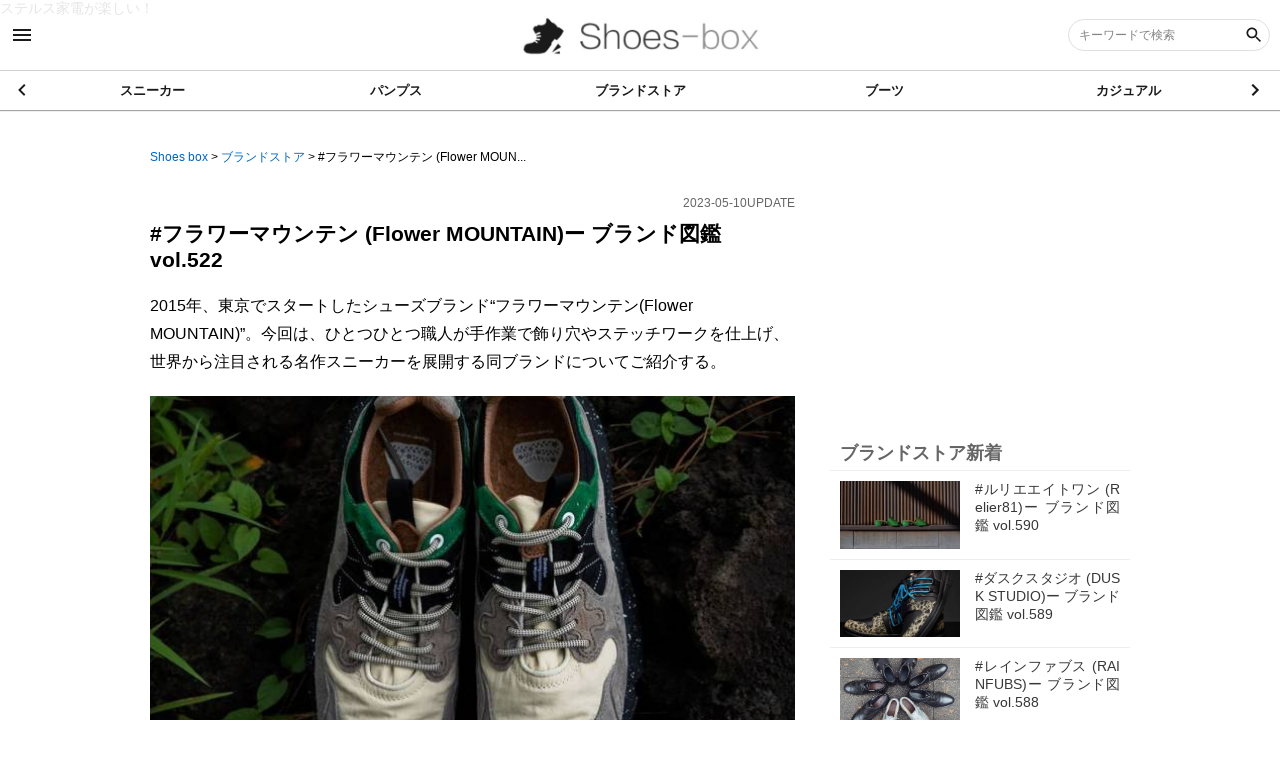

--- FILE ---
content_type: text/html; charset=utf-8
request_url: https://shoes-box.net/A15352860042
body_size: 10142
content:
<!DOCTYPE html><html lang="jp"><head><meta name="google-site-verification" content="4XkO8WSaMlCIe4YG4ZE6mVYLI0xb8Gf6e4UcT-Ji0LY" />

<!-- Google tag (gtag.js) - Google Analytics -->
<script async src="https://www.googletagmanager.com/gtag/js?id=G-W8SE6K22MV"></script>
<script>
  window.dataLayer = window.dataLayer || [];
  function gtag(){dataLayer.push(arguments);}
  gtag('js', new Date());

  gtag('config', 'G-W8SE6K22MV');
</script><meta content="width=device-width, user-scalable=no, initial-scale=1, maximum-scale=1, minimum-scale=1" name="viewport" /><meta content="IE=edge" http-equiv="X-UA-Compatible" /><meta charset="UTF-8" /><meta content="telephone=no,address=no,email=no" name="format-detection" /><title>#フラワーマウンテン (Flower MOUNTAIN)ー ブランド図鑑 vo… | Shoes box</title>
<meta name="description" content="2015年、東京でスタートしたシューズブランド“フラワーマウンテン(Flower MOUNTAIN)”。今回は、ひとつひとつ職人が手作業で飾り穴やステッチワークを仕上げ、世界から注目される名作スニーカーを展開する同ブランドについてご紹介す…" />
<meta name="keywords" content="フラワーマウンテン,flower mountain,日本ブランド,太田圭輔,ヤン・チャオ,ハンドメイド,ボロネーゼ製法,飾り穴,コルク,1～2万円台" />
<link rel="canonical" href="https://shoes-box.net/A15352860042" />
<meta property="og:title" content="#フラワーマウンテン (Flower MOUNTAIN)ー ブランド図鑑 vo…" />
<meta property="og:type" content="article" />
<meta property="og:image" content="https://image.web-concierge.co.jp/small_light(dw=800,dh=800,ds=s,q=70)/production/articles/images/153/15352860042/original.jpg?jp.co.web-concierge-assets" />
<meta property="og:locale" content="ja_JP" /><meta name="csrf-param" content="authenticity_token" />
<meta name="csrf-token" content="BigX24EJEFkar7x7ZCqbcbzhUkVmmv2c3Imq0pAZ4m+0EnIUk874yE+pquBQHUsVdFCp9fOP87uSPf1WtlWXGw==" /><meta content="ALL" name="robots" /><link href="//s3-ap-northeast-1.amazonaws.com/jp.co.web-concierge-assets/production/sites/site_logo_squares/944/94499ae5-830f-4dcd-869c-48fdddbda35f/original.png?1541574709" rel="shortcut icon" /><link href="//s3-ap-northeast-1.amazonaws.com/jp.co.web-concierge-assets/production/sites/site_logo_squares/944/94499ae5-830f-4dcd-869c-48fdddbda35f/original.png?1541574709" rel="apple-touch-icon" sizes="120x120" /><link href="//s3-ap-northeast-1.amazonaws.com/jp.co.web-concierge-assets/production/sites/site_logo_squares/944/94499ae5-830f-4dcd-869c-48fdddbda35f/original.png?1541574709" rel="apple-touch-icon" sizes="180x180" /><link href="//s3-ap-northeast-1.amazonaws.com/jp.co.web-concierge-assets/production/sites/site_logo_squares/944/94499ae5-830f-4dcd-869c-48fdddbda35f/original.png?1541574709" rel="apple-touch-icon" sizes="152x152" /><meta content="Shoes box" name="apple-mobile-web-app-title" /><meta name="csrf-param" content="authenticity_token" />
<meta name="csrf-token" content="XTajLg9fub6b42jiNoFNKmgjgK0gAQ5W55ijBRQTo0DvDMbhHZhRL87lfnkCtp1OoJJ7HbUUAHGpLPSBMl/WNA==" /><link rel="stylesheet" media="screen" href="/assets/t001/application-bcdfd9ed08a9c920abd920763e43e79d8ea28d53efa8744d5f40da67a60b4fe1.css" /><script src="/assets/jquery-3.4.1.min-d2bd6f79a23e9a624a09e78add2971b773a5371ace5e97ae8be2d7806767bff6.js"></script><script src="/assets/t001/application-b5b8a80f7e331aaa573017297e2492d6934c308dc39af7eafc71ff698a96ef33.js" defer="defer"></script><link rel="stylesheet" media="screen" href="/assets/t001/articles-34e71fa20dcfd0d52ea3ddb87168ae79f351afe529cf7d0f0115af90fd1dc7a8.css" /><script src="/assets/t001/articles-ed4cb016be589fcb27b548407c3958d6a393bd0a88cf124d70c29b65c19c871f.js" defer="defer"></script><script src="https://ajaxzip3.github.io/ajaxzip3.js" async="async"></script><meta name="google-site-verification" content="jdI-EiCPIsoYohTfHQ2LUYF_jGKtV66LkXkBePrHMzI" />
<meta name="google-site-verification" content="nNLs05fT6ymfHCt85aWBsPPc8ejNRfYo17x6hnv8Y8w" />

<script>
  (function(i,s,o,g,r,a,m){i['GoogleAnalyticsObject']=r;i[r]=i[r]||function(){
  (i[r].q=i[r].q||[]).push(arguments)},i[r].l=1*new Date();a=s.createElement(o),
  m=s.getElementsByTagName(o)[0];a.async=1;a.src=g;m.parentNode.insertBefore(a,m)
  })(window,document,'script','//www.google-analytics.com/analytics.js','ga');

  ga('create', 'UA-70613520-1', 'auto');
  ga('send', 'pageview');

  ga('create', 'UA-101968102-1',  'auto', {'name': 'myTracker'});
  ga('myTracker.send', 'pageview');

</script>


<a href="https://kaden-box.jp/A15552375160">ステルス家電が楽しい！</a>
</head><body data-datetime="2026/01/16 23:24" data-path="articles.show_a"><!-- action -->
<script>
$(window).on('load', function() {
  console.log('action');
  var target = $('.page-document ul.tags li a');
  $(target).on('click', function() {
    var text = $(this).text();
    var path = location.pathname;
    gtag('event', path, {'event_category': 'click_tags','event_label': text});
  });
});
</script>
<!-- End action -->

<!-- Ads -->
<template id="big_banner">
<div class="big_banner">
<script async src="//pagead2.googlesyndication.com/pagead/js/adsbygoogle.js"></script>
<!-- ビッグバナーPC -->
<ins class="adsbygoogle"
     style="display:inline-block;width:645px;height:85px"
     data-ad-client="ca-pub-6821969167015683"
     data-ad-slot="8497339452"></ins>
<script>
(adsbygoogle = window.adsbygoogle || []).push({});
</script>
</div>
</template>

<template id="rectangle_M">
<div class="rectangle_M">
<script async src="//pagead2.googlesyndication.com/pagead/js/adsbygoogle.js"></script>
<!-- PC レクタングル中 -->
<ins class="adsbygoogle"
     style="display:inline-block;width:300px;height:250px"
     data-ad-client="ca-pub-6821969167015683"
     data-ad-slot="2311205058"></ins>
<script>
(adsbygoogle = window.adsbygoogle || []).push({});
</script>
</div>
</template>

<template id="rectangle_L">
<div class="rectangle_L" style="text-align: center; margin-bottom: 20px;">
<script async src="//pagead2.googlesyndication.com/pagead/js/adsbygoogle.js"></script>
<!-- PC レクタングル大 -->
<ins class="adsbygoogle"
     style="display:inline-block;width:336px;height:280px"
     data-ad-client="ca-pub-6821969167015683"
     data-ad-slot="2311205058"></ins>
<script>
(adsbygoogle = window.adsbygoogle || []).push({});
</script>
</div>
</template>

<template id="rectangle_L2">
<div class="rectangle_L2" style="text-align: center;">
<div style="padding: 10px; display: inline-block;">
<script async src="//pagead2.googlesyndication.com/pagead/js/adsbygoogle.js"></script>
<!-- PC レクタングル中 -->
<ins class="adsbygoogle"
     style="display:inline-block;width:300px;height:250px"
     data-ad-client="ca-pub-6821969167015683"
     data-ad-slot="2311205058"></ins>
<script>
(adsbygoogle = window.adsbygoogle || []).push({});
</script>
</div>
<div style="padding: 10px; display: inline-block;">
<script async src="//pagead2.googlesyndication.com/pagead/js/adsbygoogle.js"></script>
<!-- PC レクタングル中 -->
<ins class="adsbygoogle"
     style="display:inline-block;width:300px;height:250px"
     data-ad-client="ca-pub-6821969167015683"
     data-ad-slot="2311205058"></ins>
<script>
(adsbygoogle = window.adsbygoogle || []).push({});
</script>
</div>
</div>
</template>
<template id="mobile_bannerL">
<div class="mobile_bannerL" style="text-align: center;">
<script async src="//pagead2.googlesyndication.com/pagead/js/adsbygoogle.js"></script>
<!-- (SB)ラージ・スマホ　バナー -->
<ins class="adsbygoogle"
     style="display:inline-block;width:320px;height:100px"
     data-ad-client="ca-pub-6821969167015683"
     data-ad-slot="6920508251"></ins>
<script>
(adsbygoogle = window.adsbygoogle || []).push({});
</script>
</div>
</template>

<template id="ads_js">
<script>
$(function() {
 if ($(window).width() > 660) {
  var big_ban = $('#big_banner').html();
  //$(big_ban).clone().insertAfter($('.head-matome'));
  $(big_ban).clone().insertBefore($('#relate_content'));

  var rec_m = $('#rectangle_M').html();
  $(rec_m).clone().prependTo($('aside'));
 
  //var rec_l = $('#rectangle_L2').html();
  //$(rec_l).clone().appendTo($('.page_document .content'));

 } else {

  //var moban_l = $('#mobile_bannerL').html();
  //$(moban_l).clone().insertAfter($('.head-matome'));
  $(moban_l).clone().insertBefore($('#relate_content'));

  //var rec_l = $('#rectangle_L').html();
  //$(rec_l).clone().insertAfter($('aside'));
 }
});
</script>
</template>

<script>
  $(window).on('load', function() {
    var adsc = $('template#ads_js').html();
    $('body').append(adsc);
  });
</script>

<style>
ins {
  display: block!important;
  margin: 0 auto;
}
.big_banner {
  overflow: hidden;
}

@media screen and (max-width: 900px) {
  aside .rectangle_M {
    display: none;
  }
}
</style>
<!-- End Ads -->

<script>
$(window).on('load', function() {
  if ($('section#page-cotent.not-found').length) {
    location.href = 'https://shoes-box.net/';
  }
});
</script><div canvas="container" class="js-close-any" id="container"><header id="global-header"><div class="header-top"><div class="sb-toggle-left"><span class="icon_menu"></span></div><h1 class="logo"><a href="/"><img alt="Shoes box" src="//s3-ap-northeast-1.amazonaws.com/jp.co.web-concierge-assets/production/sites/site_logos/944/94499ae5-830f-4dcd-869c-48fdddbda35f/original.png" /></a></h1><div class="search-box-wrapper pc-content"><form action="/search" accept-charset="UTF-8" method="get"><div class="search-area"><label class="search-box"><input type="text" name="keyword" id="keyword" placeholder="キーワードで検索" /><input type="hidden" name="sort" id="sort" value="new" /><button name="button" type="submit"><span class="icon_search"></span></button></label></div></form></div><div class="sb-toggle-right sp-content"><span class="icon_search"></span></div></div><nav class="cate-nav"><div class="swiper-container"><div class="swiper-wrapper"><div class="swiper-slide"><a href="/search?category_url=Sneakers&amp;sort=new">スニーカー</a></div><div class="swiper-slide"><a href="/search?category_url=pumps&amp;sort=new">パンプス</a></div><div class="swiper-slide"><a href="/search?category_url=brandshop&amp;sort=new">ブランドストア</a></div><div class="swiper-slide"><a href="/search?category_url=boots&amp;sort=new">ブーツ</a></div><div class="swiper-slide"><a href="/search?category_url=casual&amp;sort=new">カジュアル</a></div><div class="swiper-slide"><a href="/search?category_url=sandals&amp;sort=new">サンダル</a></div><div class="swiper-slide"><a href="/search?category_url=business&amp;sort=new">ビジネス</a></div><div class="swiper-slide"><a href="/search?category_url=culture&amp;sort=new">靴カルチャー</a></div><div class="swiper-slide"><a href="/search?category_url=care&amp;sort=new">Care</a></div><div class="swiper-slide"><a href="/search?category_url=repair&amp;sort=new">リペア修理</a></div><div class="swiper-slide"><a href="/search?category_url=shoe_other&amp;sort=new">その他の靴</a></div><div class="swiper-slide"><a href="/search?category_url=others&amp;sort=new">靴情報</a></div></div><div class="swiper-button-next"><span class="arrow_right"></span></div><div class="swiper-button-prev"><span class="arrow_left"></span></div></div></nav></header><div id="contentwrap"><main class="show" id="articles"><div class="header-pan"><ol class="pan" itemscope="" itemtype="http://schema.org/BreadcrumbList"><li itemprop="itemListElement" itemscope="" itemtype="http://schema.org/ListItem"><a itemprop="item" href="/"><span itemprop="name">Shoes box</span></a><meta content="1" itemprop="position" /></li> &gt; <li itemprop="itemListElement" itemscope="" itemtype="http://schema.org/ListItem"><a itemprop="item" href="/search?category_url=brandshop"><span itemprop="name">ブランドストア</span></a><meta content="2" itemprop="position" /></li> &gt; <li itemprop="itemListElement" itemscope="" itemtype="http://schema.org/ListItem"><a itemprop="item" class="crumbs-end" href="#"><span itemprop="name">#フラワーマウンテン (Flower MOUN...</span></a><meta content="3" itemprop="position" /></li></ol></div><article class="page_document"><div class="content"><div class="page-matome"><header class="head-matome"><div class="note res-pc"><time>2023-05-10UPDATE</time></div><h1>#フラワーマウンテン (Flower MOUNTAIN)ー ブランド図鑑 vol.522</h1><p class="headline res-pc">2015年、東京でスタートしたシューズブランド“フラワーマウンテン(Flower MOUNTAIN)”。今回は、ひとつひとつ職人が手作業で飾り穴やステッチワークを仕上げ、世界から注目される名作スニーカーを展開する同ブランドについてご紹介する。</p><div class="articles_thumbnail" data-echo-background="//image.web-concierge.co.jp/small_light(dw=800,dh=800,ds=s,q=70)/production/articles/images/153/15352860042/original.jpg?jp.co.web-concierge-assets"></div><div class="note info"><time class="res-sp">2023-05-10UPDATE</time><small>出典元:<a rel="nofollow" href="https://www.instagram.com/p/CiZ3s-APXK3/">photo by flowermountain_japan</a></small></div><p class="headline res-sp">2015年、東京でスタートしたシューズブランド“フラワーマウンテン(Flower MOUNTAIN)”。今回は、ひとつひとつ職人が手作業で飾り穴やステッチワークを仕上げ、世界から注目される名作スニーカーを展開する同ブランドについてご紹介する。</p></header><section id="toc-section"><p>目次</p><div id="toc"></div></section><section class="post"><div class="item_list item_headline"><h2>ブランドのなりたち</h2></div><!-- /.item_list --><!--- ###___PAGE___### ---><div class="item_list item_text"><p class="text_title">2015年、日本人デザイナーの太田圭輔氏が中国人デザイナーのヤン・チャオ(楊超)氏をパートナーに迎え、立ち上げた日本のシューズブランド“フラワーマウンテン(Flower MOUNTAIN)”。職人がひとつひとつ手作業で飾り穴やステッチワークを仕上げているハンドメイドのスニーカーは、デビューシーズンでパリの“コレット(colette)”がオーダーをつけ、たちまち世界的ブランドとなった。現在は取引先の9割が海外で、ニューヨークの“キス”やイタリアの“アントニオーリ”、ロンドンの“オフスプリング”などといった名だたるスニーカーショップがこぞって買い付けているという輝かしい取引実績をもつ、グローバル目線で活躍をしている今注目のブランドだ。<br /></p></div><!-- /.item_list --><!--- ###___PAGE___### ---><div class="item_list item_headline"><h2>“フラワーマウンテン(Flower MOUNTAIN)”について</h2></div><!-- /.item_list --><!--- ###___PAGE___### ---><div class="item_list item_text"><p class="text_title">世界から注目されているハンドメイドスニーカーを展開する“フラワーマウンテン(Flower MOUNTAIN)”。ブランド名の“フラワーマウンテン”はヤン氏が足しげく通う山の名（愛称）から命名されたもので、同ブランドが扱うアウトドアシューズも、自然界をモチーフにしたデザインが見どころだ。一度見たら忘れられない同ブランドのシューズは、地図の登高線のような複雑に重なり合い構成されたデザインや手作業で仕上げた飾り穴やカラーセンスの良さが際立っている。またファッション面だけでなく機能面も充実。日本人の足に対するフィット感を追求したラストや独自開発のアウトソール、袋仕立てにしたライニングで足を包み込むボロネーゼ製法がもたらすやさしい履き心地、といったこだわり満載のスペックを備え、インソールには靴内部の抗菌・抗臭機能に特化したコルクを使用するなど、デザイン性も含め誰とも被ることのない希少性のあるシューズを展開している。国内では公式オンラインストアで購入が可能。価格帯は1～2万円台だ。</p></div><!-- /.item_list --><!--- ###___PAGE___### ---><div class="item_list item_picture"><div class="flame-picture">      <img data-echo="//image.web-concierge.co.jp/small_light(dw=800,dh=800,ds=s,q=70)/production/paragraph/images/image01s/ec6/ec6c0457-ca41-4be7-ab9a-90e953875e96/original.jpg?jp.co.web-concierge-assets" alt="" src="" />  </div><p>photo by flowermountain_japan</p><small>出典：<a target="_blank" href="https://www.instagram.com/p/CmEUhJzvyE1/" rel="nofollow" >https//www.instagram.com</a></small></div><!-- /.item_list --><!--- ###___PAGE___### ---><div class="item_list item_headline"><h2>公式サイト</h2></div><!-- /.item_list --><!--- ###___PAGE___### ---><div class="item_list item_link"><div class="link_title"><a target="blank" href="https://flower-mountain.co.jp/">Flower MOUNTAIN オフィシャルサイト 〈フラワーマウンテン〉AmazonAmerican ExpressApple PayGoogle PayJCBMastercardPayPalShop PayVisa</a></div><p class="description">自然をモチーフにしたデザインがコンセプトのシューズ、スニーカーブランド Flower MOUNTAIN。 「Flower MOUNTAIN」はファッションの側面だけでなく、足の形状に即した木型の設計や衝撃を吸収するソール、抗菌性のあるインソールなど機能性を重視したプロダクトを目指したブランドです。ストリートでの使用はもちろん、キャンプやアウトドアシーンでの使用を想定しデザインされています。</p><small>出典：https://flower-mountain.co.jp/</small></div></section><section class="articles_tag_wrap"><ul class="tags"><li><a class="gtm-tag" href="/search?sort=new&amp;tag=%E3%83%95%E3%83%A9%E3%83%AF%E3%83%BC%E3%83%9E%E3%82%A6%E3%83%B3%E3%83%86%E3%83%B3">フラワーマウンテン</a></li><li><a class="gtm-tag" href="/search?sort=new&amp;tag=Flower+MOUNTAIN">Flower MOUNTAIN</a></li><li><a class="gtm-tag" href="/search?sort=new&amp;tag=%E6%97%A5%E6%9C%AC%E3%83%96%E3%83%A9%E3%83%B3%E3%83%89">日本ブランド</a></li><li><a class="gtm-tag" href="/search?sort=new&amp;tag=%E5%A4%AA%E7%94%B0%E5%9C%AD%E8%BC%94">太田圭輔</a></li><li><a class="gtm-tag" href="/search?sort=new&amp;tag=%E3%83%A4%E3%83%B3%E3%83%BB%E3%83%81%E3%83%A3%E3%82%AA">ヤン・チャオ</a></li><li><a class="gtm-tag" href="/search?sort=new&amp;tag=%E3%83%8F%E3%83%B3%E3%83%89%E3%83%A1%E3%82%A4%E3%83%89">ハンドメイド</a></li><li><a class="gtm-tag" href="/search?sort=new&amp;tag=%E3%83%9C%E3%83%AD%E3%83%8D%E3%83%BC%E3%82%BC%E8%A3%BD%E6%B3%95">ボロネーゼ製法</a></li><li><a class="gtm-tag" href="/search?sort=new&amp;tag=%E9%A3%BE%E3%82%8A%E7%A9%B4">飾り穴</a></li><li><a class="gtm-tag" href="/search?sort=new&amp;tag=%E3%82%B3%E3%83%AB%E3%82%AF">コルク</a></li><li><a class="gtm-tag" href="/search?sort=new&amp;tag=1%EF%BD%9E2%E4%B8%87%E5%86%86%E5%8F%B0">1～2万円台</a></li></ul></section></div></div><ul class="sns-list"><li class="item fb"><a onClick="window.open(encodeURI(decodeURI(this.href)),&#39;sharewindow&#39;,&#39;width=550, height=450, personalbar=0, toolbar=0, scrollbars=1, resizable=!&#39;); return false;" alt="フェイスブック" href="http://www.facebook.com/sharer.php?u=https://shoes-box.net/A15352860042&amp;t=#フラワーマウンテン (Flower MOUNTAIN)ー ブランド図鑑 vol.522|Shoes box"><svg class="icon icon-facebook"><use xlink:href="/assets/default/enter/symbol-defs-29f25f93a8eaaea19ea5bf013a49bf60cb862a04f47c935599fc062ea0d25876.svg#icon-facebook"></use></svg></a></li><li class="item tw"><a onClick="window.open(encodeURI(decodeURI(this.href)), &#39;tweetwindow&#39;, &#39;width=650, height=470, personalbar=0, toolbar=0, scrollbars=1, sizable=1&#39;); return false;" rel="nofollow" alt="X(旧ツイッター)" href="http://twitter.com/share?text=#フラワーマウンテン (Flower MOUNTAIN)ー ブランド図鑑 vol.522|Shoes box&amp;url=https://shoes-box.net/A15352860042&amp;hashtags=kabukiペディア"><svg class="icon icon-twitter"><use xlink:href="/assets/default/enter/symbol-defs-29f25f93a8eaaea19ea5bf013a49bf60cb862a04f47c935599fc062ea0d25876.svg#icon-twitter"></use></svg></a></li><li class="item line"><a target="_blank" alt="LINE" href="http://line.me/R/msg/text/?#フラワーマウンテン (Flower MOUNTAIN)ー ブランド図鑑 vol.522|Shoes box https://shoes-box.net/A15352860042"><svg class="icon icon-line"><use xlink:href="/assets/default/enter/symbol-defs-29f25f93a8eaaea19ea5bf013a49bf60cb862a04f47c935599fc062ea0d25876.svg#icon-line"></use></svg></a></li><li class="item hatena"><a target="_blank" alt="はてなブックマーク" href="http://b.hatena.ne.jp/add?mode=confirm&amp;amp;url=https://shoes-box.net/A15352860042&amp;title=#フラワーマウンテン (Flower MOUNTAIN)ー ブランド図鑑 vol.522|Shoes box"><svg class="icon icon-hatena"><use xlink:href="/assets/default/enter/symbol-defs-29f25f93a8eaaea19ea5bf013a49bf60cb862a04f47c935599fc062ea0d25876.svg#icon-hatena"></use></svg></a></li></ul><div id="relate_content"><section class="relate_suggest"><div class="label"><p>この記事を読んだ人におすすめの記事</p></div><ul class="list"></ul></section><section class="relate_together"><div class="label"><p>合わせて読みたい</p></div><ul class="list"></ul></section></div></article><aside class="page_relates"><section class="category_latests"><div class="label"><p>ブランドストア新着</p></div><ul class="list"><li class="item self_page"><a href="/A15511237501"><div class="image_area"><span class="icon_photo" data-echo-background="//image.web-concierge.co.jp/small_light(dw=320,dh=320,ds=s,q=70)/production/articles/images/155/15511237501/original.jpg?jp.co.web-concierge-assets"></span></div><div class="text_area"><p class="text">#ルリエエイトワン (Relier81)ー ブランド図鑑 vol.590</p></div></a></li><li class="item self_page"><a href="/A15511233484"><div class="image_area"><span class="icon_photo" data-echo-background="//image.web-concierge.co.jp/small_light(dw=320,dh=320,ds=s,q=70)/production/articles/images/155/15511233484/original.jpg?jp.co.web-concierge-assets"></span></div><div class="text_area"><p class="text">#ダスクスタジオ (DUSK STUDIO)ー ブランド図鑑 vol.589</p></div></a></li><li class="item self_page"><a href="/A15511229722"><div class="image_area"><span class="icon_photo" data-echo-background="//image.web-concierge.co.jp/small_light(dw=320,dh=320,ds=s,q=70)/production/articles/images/155/15511229722/original.jpg?jp.co.web-concierge-assets"></span></div><div class="text_area"><p class="text">#レインファブス (RAINFUBS)ー ブランド図鑑 vol.588</p></div></a></li><li class="item self_page"><a href="/A15511226017"><div class="image_area"><span class="icon_photo" data-echo-background="//image.web-concierge.co.jp/small_light(dw=320,dh=320,ds=s,q=70)/production/articles/images/155/15511226017/original.jpg?jp.co.web-concierge-assets"></span></div><div class="text_area"><p class="text">#アラ (ara)ー ブランド図鑑 vol.587</p></div></a></li><li class="item self_page"><a href="/A15511221942"><div class="image_area"><span class="icon_photo" data-echo-background="//image.web-concierge.co.jp/small_light(dw=320,dh=320,ds=s,q=70)/production/articles/images/155/15511221942/original.jpg?jp.co.web-concierge-assets"></span></div><div class="text_area"><p class="text">#ペイズ (PAES)ー ブランド図鑑 vol.586</p></div></a></li></ul></section><section class="category_ranking"><div class="label"><p>ブランドストアランキング</p></div><ul class="list"><li class="item self_page"><a href="/A15379034007"><div class="image_area"><span class="icon_photo" data-echo-background="//image.web-concierge.co.jp/small_light(dw=320,dh=320,ds=s,q=70)/production/articles/images/153/15379034007/original.jpg?jp.co.web-concierge-assets"></span></div><div class="text_area"><p class="text">#ボストニアン (BOSTONIAN)ー ブランド図鑑 vol.538</p></div></a></li><li class="item self_page"><a href="/A15299280376"><div class="image_area"><span class="icon_photo" data-echo-background="//image.web-concierge.co.jp/small_light(dw=320,dh=320,ds=s,q=70)/production/articles/images/152/15299280376/original.jpg?jp.co.web-concierge-assets"></span></div><div class="text_area"><p class="text">#ユービック (UBIQ)ー ブランド図鑑 vol.506</p></div></a></li><li class="item self_page"><a href="/A15277653077"><div class="image_area"><span class="icon_photo" data-echo-background="//image.web-concierge.co.jp/small_light(dw=320,dh=320,ds=s,q=70)/production/articles/images/152/15277653077/original.jpg?jp.co.web-concierge-assets"></span></div><div class="text_area"><p class="text">#ザ・ブーツショップ ショップ紹介ー＃408</p></div></a></li><li class="item self_page"><a href="/A15484434691"><div class="image_area"><span class="icon_photo" data-echo-background="//image.web-concierge.co.jp/small_light(dw=320,dh=320,ds=s,q=70)/production/articles/images/154/15484434691/original.jpg?jp.co.web-concierge-assets"></span></div><div class="text_area"><p class="text">#ミハマ (MIHAMA)ー ブランド図鑑 vol.580</p></div></a></li><li class="item self_page"><a href="/A15274926494"><div class="image_area"><span class="icon_photo" data-echo-background="//image.web-concierge.co.jp/small_light(dw=320,dh=320,ds=s,q=70)/production/articles/images/152/15274926494/original.jpg?jp.co.web-concierge-assets"></span></div><div class="text_area"><p class="text">#インセッサント (INCESSANT)ー ブランド図鑑 vol.495</p></div></a></li></ul></section><section class="relate_together"><div class="label"><p>合わせて読みたい</p></div><ul class="list"></ul><template id="relates"><li class="item"><a href=""><div class="image_area"><span class="icon_photo"></span></div><div class="text_area"><p class="text"></p><p class="category"><img alt="" src="" /><span></span></p></div></a></li></template></section><section class="new_arrival"><div class="label"><p>総合新着</p></div><ul class="list"><li class="item self_page"><a href="/A16066632257"><div class="image_area"><span class="icon_photo" data-echo-background="//image.web-concierge.co.jp/small_light(dw=320,dh=320,ds=s,q=70)/production/articles/images/160/16066632257/original.jpg?jp.co.web-concierge-assets"></span></div><div class="text_area"><p class="text">#エアジョーダン1 新色は“幻の反転カラー”！原宿限定で登場</p></div></a></li><li class="item self_page"><a href="/A16066623535"><div class="image_area"><span class="icon_photo" data-echo-background="//image.web-concierge.co.jp/small_light(dw=320,dh=320,ds=s,q=70)/production/articles/images/160/16066623535/original.jpg?jp.co.web-concierge-assets"></span></div><div class="text_area"><p class="text">#コンバース 新作は“青スエード”のワンスター！デンハムとの最新コラボが熱い</p></div></a></li><li class="item self_page"><a href="/A16012359643"><div class="image_area"><span class="icon_photo" data-echo-background="//image.web-concierge.co.jp/small_light(dw=320,dh=320,ds=s,q=70)/production/articles/images/160/16012359643/original.jpg?jp.co.web-concierge-assets"></span></div><div class="text_area"><p class="text">#コンバース ×ジュラシック・パークのコラボスニーカー登場！レトロ可愛い恐竜柄</p></div></a></li><li class="item self_page"><a href="/A16048604924"><div class="image_area"><span class="icon_photo" data-echo-background="//image.web-concierge.co.jp/small_light(dw=320,dh=320,ds=s,q=70)/production/articles/images/160/16048604924/original.jpg?jp.co.web-concierge-assets"></span></div><div class="text_area"><p class="text">#フェンディ厚底スニーカー ふわふわチャームで遊び心たっぷり！</p></div></a></li><li class="item self_page"><a href="/A16042410329"><div class="image_area"><span class="icon_photo" data-echo-background="//image.web-concierge.co.jp/small_light(dw=320,dh=320,ds=s,q=70)/production/articles/images/160/16042410329/original.jpg?jp.co.web-concierge-assets"></span></div><div class="text_area"><p class="text">#レペット 新作スニーカーは銀のバレエ風！2色リボン付き</p></div></a></li></ul></section><section class="access_rank"><div class="label"><p>総合ランキング</p></div><ul class="ranking_list"></ul><template id="access_ranking"><li class="rank"><a href=""><div class="index_area"><p class="index"></p></div><div class="text_area"><p class="text"></p></div></a></li></template></section></aside><div class="footer-pan"><ol class="pan" itemscope="" itemtype="http://schema.org/BreadcrumbList"><li itemprop="itemListElement" itemscope="" itemtype="http://schema.org/ListItem"><a itemprop="item" href="/"><span itemprop="name">Shoes box</span></a><meta content="1" itemprop="position" /></li> &gt; <li itemprop="itemListElement" itemscope="" itemtype="http://schema.org/ListItem"><a itemprop="item" href="/search?category_url=brandshop"><span itemprop="name">ブランドストア</span></a><meta content="2" itemprop="position" /></li> &gt; <li itemprop="itemListElement" itemscope="" itemtype="http://schema.org/ListItem"><a itemprop="item" class="crumbs-end" href="#"><span itemprop="name">#フラワーマウンテン (Flower MOUN...</span></a><meta content="3" itemprop="position" /></li></ol></div></main><div id="popup-canvas"></div><script>$(function(){
  $('#popup-canvas').on("click", '.ma_popup .close', function() {
    $("#popup-canvas").hide();
  });

  $('#popup-canvas').on("click", '.ma_popup .toggle-btn', function() {
    $(this).next().slideToggle();
    $(this).toggleClass("active");
  });
});</script><script>$(function() {
  var request_path = '/api/articles.json'

  $.ajax({
    type: 'get',
    url: request_path,
    data: {
      period: 'weekly'
    },
    dataType: 'json'
  }).done(function(data) {
    set_access_rank(data);

  }).fail(function() {
    $('section.access_rank').hide();
  });
});

function set_access_rank(data) {
  var template = $('template#access_ranking').html();
  var target   = $('section.access_rank ul');

  $(data).each(function(i, element) {
    var clone = $(template).clone();

    $(clone).find('.index').text(i + 1);
    $(clone).find('.text').text(element.title);
    $(clone).find('a').attr('href', element.link);

    $(target).append(clone);
  });
}</script></div><footer id="global-footer"><nav class="site-map"><div class="inner"><a class="logo" href="/"><img alt="Shoes box" src="//s3-ap-northeast-1.amazonaws.com/jp.co.web-concierge-assets/production/sites/site_logos/944/94499ae5-830f-4dcd-869c-48fdddbda35f/original.png" /></a><ul class="sns-list"><li class="item hatena"><a target="_blank" href="http://b.hatena.ne.jp/add?mode=confirm&amp;amp;url=https://shoes-box.net/A15352860042&amp;title=|Shoes box"><img alt="はてなブログ" src="/assets/t001/common/icon/sns-hatena-1f0b69f9f0adb8cff63cc037db0fb0c5c4933275426ed582bbd5ab4f9685d92a.svg" /></a></li><li class="item hatena"><a onClick="window.open(encodeURI(decodeURI(this.href)), &#39;tweetwindow&#39;, &#39;width=650, height=470, personalbar=0, toolbar=0, scrollbars=1, sizable=1&#39;); return false;" rel="nofollow" href="http://twitter.com/share?text=|Shoes box&amp;url=https://shoes-box.net/A15352860042&amp;hashtags="><img alt="X" src="/assets/t001/common/icon/sns-twitter-7f220bd568e93fc538271b96a31d040bbe4ea763da9838bfc1223fc7aaf1b022.svg" /></a></li><li class="item hatena"><a onClick="window.open(encodeURI(decodeURI(this.href)),&#39;sharewindow&#39;,&#39;width=550, height=450, personalbar=0, toolbar=0, scrollbars=1, resizable=!&#39;); return false;" href="http://www.facebook.com/sharer.php?u=https://shoes-box.net/A15352860042&amp;t=|Shoes box"><img alt="Facebook" src="/assets/t001/common/icon/sns-facebook-de81f1317a0373e78d21ce79562f07cdbfd0f59e9ec0118907a42c45e70bf874.svg" /></a></li><li class="item hatena"><a target="_blank" href="http://line.me/R/msg/text/?|Shoes box https://shoes-box.net/A15352860042"><img alt="LINE" src="/assets/t001/common/icon/sns-line-9b776919a35a532a5d923deac3e90afbee4d7c35007b786b7befd449225224e8.svg" /></a></li></ul><ul class="cate-list"><li class="item" data-echo-background="//s3-ap-northeast-1.amazonaws.com/jp.co.web-concierge-assets/production/categories/icons/94499ae5-830f-4dcd-869c-48fdddbda35f/Sne/Sneakers/original.jpg"><a href="/search?category_url=Sneakers&amp;sort=new"><span>スニーカー</span></a></li><li class="item" data-echo-background="//s3-ap-northeast-1.amazonaws.com/jp.co.web-concierge-assets/production/categories/icons/94499ae5-830f-4dcd-869c-48fdddbda35f/pum/pumps/original.png"><a href="/search?category_url=pumps&amp;sort=new"><span>パンプス</span></a></li><li class="item" data-echo-background="//s3-ap-northeast-1.amazonaws.com/jp.co.web-concierge-assets/production/categories/icons/94499ae5-830f-4dcd-869c-48fdddbda35f/bra/brandshop/original.png"><a href="/search?category_url=brandshop&amp;sort=new"><span>ブランドストア</span></a></li><li class="item" data-echo-background="//s3-ap-northeast-1.amazonaws.com/jp.co.web-concierge-assets/production/categories/icons/94499ae5-830f-4dcd-869c-48fdddbda35f/boo/boots/original.png"><a href="/search?category_url=boots&amp;sort=new"><span>ブーツ</span></a></li><li class="item" data-echo-background="//s3-ap-northeast-1.amazonaws.com/jp.co.web-concierge-assets/production/categories/icons/94499ae5-830f-4dcd-869c-48fdddbda35f/cas/casual/original.png"><a href="/search?category_url=casual&amp;sort=new"><span>カジュアル</span></a></li><li class="item" data-echo-background="//s3-ap-northeast-1.amazonaws.com/jp.co.web-concierge-assets/production/categories/icons/94499ae5-830f-4dcd-869c-48fdddbda35f/san/sandals/original.png"><a href="/search?category_url=sandals&amp;sort=new"><span>サンダル</span></a></li><li class="item" data-echo-background="//s3-ap-northeast-1.amazonaws.com/jp.co.web-concierge-assets/production/categories/icons/94499ae5-830f-4dcd-869c-48fdddbda35f/bus/business/original.png"><a href="/search?category_url=business&amp;sort=new"><span>ビジネス</span></a></li><li class="item" data-echo-background="//s3-ap-northeast-1.amazonaws.com/jp.co.web-concierge-assets/production/categories/icons/94499ae5-830f-4dcd-869c-48fdddbda35f/cul/culture/original.png"><a href="/search?category_url=culture&amp;sort=new"><span>靴カルチャー</span></a></li><li class="item" data-echo-background="//s3-ap-northeast-1.amazonaws.com/jp.co.web-concierge-assets/production/categories/icons/94499ae5-830f-4dcd-869c-48fdddbda35f/car/care/original.png"><a href="/search?category_url=care&amp;sort=new"><span>Care</span></a></li><li class="item" data-echo-background="//s3-ap-northeast-1.amazonaws.com/jp.co.web-concierge-assets/production/categories/icons/94499ae5-830f-4dcd-869c-48fdddbda35f/rep/repair/original.png"><a href="/search?category_url=repair&amp;sort=new"><span>リペア修理</span></a></li><li class="item" data-echo-background="//s3-ap-northeast-1.amazonaws.com/jp.co.web-concierge-assets/production/categories/icons/94499ae5-830f-4dcd-869c-48fdddbda35f/sho/shoe_other/original.png"><a href="/search?category_url=shoe_other&amp;sort=new"><span>その他の靴</span></a></li><li class="item" data-echo-background="//s3-ap-northeast-1.amazonaws.com/jp.co.web-concierge-assets/production/categories/icons/94499ae5-830f-4dcd-869c-48fdddbda35f/oth/others/original.png"><a href="/search?category_url=others&amp;sort=new"><span>靴情報</span></a></li></ul><ul class="link-list"><li class="item"><a href="/pages/company"><span class="icon_page"></span><span>会社概要</span></a></li><li class="item"><a href="/pages/policy"><span class="icon_page"></span><span>プライバシーポリシー</span></a></li></ul><p class="copy"><span>Copyright © 株式会社homecamp All Rights Reserved.</span><a id="toTop" onclick="scrollToTop(); return false" href=""><img alt="ページ上部に戻る" src="/assets/default/enter/btn-arrow-top-05ff618c0fa6206629b527db38d67cae27102bf005e2e4e778630f5bfdfee96d.svg" /></a></p></div></nav></footer></div><div class="slide-menu menu-left" off-canvas="sb-left left push"><span class="close-icon sb-toggle-left"></span><div class="box page-menu"><nav class="site-nav"><ul class="list"><li class="item"><a href="/pages/company"><span>会社概要</span></a></li><li class="item"><a href="/pages/policy"><span>プライバシーポリシー</span></a></li></ul></nav></div><div class="box"><ul class="sns-list"><li class="item hatena"><a target="_blank" href="http://b.hatena.ne.jp/add?mode=confirm&amp;amp;url=https://shoes-box.net/A15352860042&amp;title=|Shoes box"><img src="/assets/t001/common/icon/sns-hatena-1f0b69f9f0adb8cff63cc037db0fb0c5c4933275426ed582bbd5ab4f9685d92a.svg" /></a></li><li class="item hatena"><a onClick="window.open(encodeURI(decodeURI(this.href)), &#39;tweetwindow&#39;, &#39;width=650, height=470, personalbar=0, toolbar=0, scrollbars=1, sizable=1&#39;); return false;" rel="nofollow" href="http://twitter.com/share?text=|Shoes box&amp;url=https://shoes-box.net/A15352860042&amp;hashtags="><img src="/assets/t001/common/icon/sns-twitter-7f220bd568e93fc538271b96a31d040bbe4ea763da9838bfc1223fc7aaf1b022.svg" /></a></li><li class="item hatena"><a onClick="window.open(encodeURI(decodeURI(this.href)),&#39;sharewindow&#39;,&#39;width=550, height=450, personalbar=0, toolbar=0, scrollbars=1, resizable=!&#39;); return false;" href="http://www.facebook.com/sharer.php?u=https://shoes-box.net/A15352860042&amp;t=|Shoes box"><img src="/assets/t001/common/icon/sns-facebook-de81f1317a0373e78d21ce79562f07cdbfd0f59e9ec0118907a42c45e70bf874.svg" /></a></li><li class="item hatena"><a target="_blank" href="http://line.me/R/msg/text/?|Shoes box https://shoes-box.net/A15352860042"><img src="/assets/t001/common/icon/sns-line-9b776919a35a532a5d923deac3e90afbee4d7c35007b786b7befd449225224e8.svg" /></a></li></ul></div></div><div class="slide-menu menu-right" off-canvas="sb-right right push"><span class="close-icon sb-toggle-right"></span><div class="box"><div class="search-box-wrapper"><form accept-charset="UTF-8" action="/search" method="get"><div class="search-area"><label class="search-box"><input id="keyword" name="keyword" placeholder="キーワードで検索" type="text" /><button name="" type="submit" value="-"><span class="icon_search"></span></button></label></div></form></div></div><div class="box"><p class="box-title">カテゴリー</p><nav class="cate-nav"><ul class="list"><li class="item" data-echo-background="//s3-ap-northeast-1.amazonaws.com/jp.co.web-concierge-assets/production/categories/icons/94499ae5-830f-4dcd-869c-48fdddbda35f/Sne/Sneakers/original.jpg"><a class="category" href="/search?category_url=Sneakers&amp;sort=new"><span>スニーカー</span></a></li><li class="item" data-echo-background="//s3-ap-northeast-1.amazonaws.com/jp.co.web-concierge-assets/production/categories/icons/94499ae5-830f-4dcd-869c-48fdddbda35f/pum/pumps/original.png"><a class="category" href="/search?category_url=pumps&amp;sort=new"><span>パンプス</span></a></li><li class="item" data-echo-background="//s3-ap-northeast-1.amazonaws.com/jp.co.web-concierge-assets/production/categories/icons/94499ae5-830f-4dcd-869c-48fdddbda35f/bra/brandshop/original.png"><a class="category" href="/search?category_url=brandshop&amp;sort=new"><span>ブランドストア</span></a></li><li class="item" data-echo-background="//s3-ap-northeast-1.amazonaws.com/jp.co.web-concierge-assets/production/categories/icons/94499ae5-830f-4dcd-869c-48fdddbda35f/boo/boots/original.png"><a class="category" href="/search?category_url=boots&amp;sort=new"><span>ブーツ</span></a></li><li class="item" data-echo-background="//s3-ap-northeast-1.amazonaws.com/jp.co.web-concierge-assets/production/categories/icons/94499ae5-830f-4dcd-869c-48fdddbda35f/cas/casual/original.png"><a class="category" href="/search?category_url=casual&amp;sort=new"><span>カジュアル</span></a></li><li class="item" data-echo-background="//s3-ap-northeast-1.amazonaws.com/jp.co.web-concierge-assets/production/categories/icons/94499ae5-830f-4dcd-869c-48fdddbda35f/san/sandals/original.png"><a class="category" href="/search?category_url=sandals&amp;sort=new"><span>サンダル</span></a></li><li class="item" data-echo-background="//s3-ap-northeast-1.amazonaws.com/jp.co.web-concierge-assets/production/categories/icons/94499ae5-830f-4dcd-869c-48fdddbda35f/bus/business/original.png"><a class="category" href="/search?category_url=business&amp;sort=new"><span>ビジネス</span></a></li><li class="item" data-echo-background="//s3-ap-northeast-1.amazonaws.com/jp.co.web-concierge-assets/production/categories/icons/94499ae5-830f-4dcd-869c-48fdddbda35f/cul/culture/original.png"><a class="category" href="/search?category_url=culture&amp;sort=new"><span>靴カルチャー</span></a></li><li class="item" data-echo-background="//s3-ap-northeast-1.amazonaws.com/jp.co.web-concierge-assets/production/categories/icons/94499ae5-830f-4dcd-869c-48fdddbda35f/car/care/original.png"><a class="category" href="/search?category_url=care&amp;sort=new"><span>Care</span></a></li><li class="item" data-echo-background="//s3-ap-northeast-1.amazonaws.com/jp.co.web-concierge-assets/production/categories/icons/94499ae5-830f-4dcd-869c-48fdddbda35f/rep/repair/original.png"><a class="category" href="/search?category_url=repair&amp;sort=new"><span>リペア修理</span></a></li><li class="item" data-echo-background="//s3-ap-northeast-1.amazonaws.com/jp.co.web-concierge-assets/production/categories/icons/94499ae5-830f-4dcd-869c-48fdddbda35f/sho/shoe_other/original.png"><a class="category" href="/search?category_url=shoe_other&amp;sort=new"><span>その他の靴</span></a></li><li class="item" data-echo-background="//s3-ap-northeast-1.amazonaws.com/jp.co.web-concierge-assets/production/categories/icons/94499ae5-830f-4dcd-869c-48fdddbda35f/oth/others/original.png"><a class="category" href="/search?category_url=others&amp;sort=new"><span>靴情報</span></a></li></ul></nav></div><div class="box"><p class="box-title">HOTタグ</p><ul class="word-list"><li class="item"><span><a class="tags" href="/search?sort=new&amp;tag=%E3%83%A1%E3%83%B3%E3%82%BA">メンズ</a></span></li><li class="item"><span><a class="tags" href="/search?sort=new&amp;tag=%E3%82%A6%E3%82%A3%E3%83%A1%E3%83%B3%E3%82%BA">ウィメンズ</a></span></li><li class="item"><span><a class="tags" href="/search?sort=new&amp;tag=%E3%82%B3%E3%83%A9%E3%83%9C%E3%83%A2%E3%83%87%E3%83%AB">コラボモデル</a></span></li><li class="item"><span><a class="tags" href="/search?sort=new&amp;tag=%E3%82%B0%E3%83%83%E3%83%89%E3%82%A4%E3%83%A4%E3%83%BC%E3%82%A6%E3%82%A7%E3%83%AB%E3%83%88">グッドイヤーウェルト</a></span></li><li class="item"><span><a class="tags" href="/search?sort=new&amp;tag=%E9%81%95%E3%81%84">違い</a></span></li><li class="item"><span><a class="tags" href="/search?sort=new&amp;tag=%E8%A3%BD%E6%B3%95">製法</a></span></li><li class="item"><span><a class="tags" href="/search?sort=new&amp;tag=%E3%83%9E%E3%83%83%E3%82%B1%E3%82%A4">マッケイ</a></span></li><li class="item"><span><a class="tags" href="/search?sort=new&amp;tag=%E3%83%A6%E3%83%8B%E3%82%BB%E3%83%83%E3%82%AF%E3%82%B9">ユニセックス</a></span></li><li class="item"><span><a class="tags" href="/search?sort=new&amp;tag=%E3%82%B9%E3%83%8B%E3%83%BC%E3%82%AB%E3%83%BC">スニーカー</a></span></li><li class="item"><span><a class="tags" href="/search?sort=new&amp;tag=%E3%82%B5%E3%83%B3%E3%83%80%E3%83%AB">サンダル</a></span></li></ul></div><div class="box"><p class="box-title">キーワード</p><ul class="word-list"></ul></div></div><script src="/assets/jquery.matchHeight-min-56865a271551b4a7b045f781eeefe9b0127c3b6dc560e10a14ed017d3db2982d.js"></script><script src="/assets/swiper-078b8a9b91c17ed2d4a72467587613d0f5626eee9a1549666a1f010c3d5d4033.js"></script><script src="/assets/echo-a8ab99ed359cb917a81b94f2babb8a405ddeffed9263791c00c6a9bcd4c3a68e.js"></script><script>$(function(){
  echo.init( {
    throttle: 10,
    offset:   1080
  });
});</script><script>var swiper = new Swiper('#global-header .cate-nav .swiper-container', {
  slidesPerView: 5,
  loop: true,
  navigation: {
    nextEl: '.swiper-button-next',
    prevEl: '.swiper-button-prev',
  },
  breakpoints: {
    1000: { slidesPerView: 4 },
    680:  { slidesPerView: 3 }
  }
});</script><script>var params__puid = {
  request: location.href,
  referer:  document.referrer
}
$.ajax('/__puid', {
  method: 'get',
  cacahe: false,
  data:   params__puid
}).done(function(sdata) {
  if (!sdata.response.scenario_id) {
    return false;
  }

  $.each(sdata.response.actions, function(index, action) {
    if ('popup' == action.action_code) {
      if ($('#popup-canvas').length == 0) {
        return false;
      }
      setTimeout(function() {
        $('#popup-canvas').append($(action.html));
      }, function() {
        return action.popup_template_timing * 1000;
      }());
    }
  });
});</script></body></html>

--- FILE ---
content_type: text/html; charset=utf-8
request_url: https://www.google.com/recaptcha/api2/aframe
body_size: 267
content:
<!DOCTYPE HTML><html><head><meta http-equiv="content-type" content="text/html; charset=UTF-8"></head><body><script nonce="OONHQ69-oYbpevDp-leG3A">/** Anti-fraud and anti-abuse applications only. See google.com/recaptcha */ try{var clients={'sodar':'https://pagead2.googlesyndication.com/pagead/sodar?'};window.addEventListener("message",function(a){try{if(a.source===window.parent){var b=JSON.parse(a.data);var c=clients[b['id']];if(c){var d=document.createElement('img');d.src=c+b['params']+'&rc='+(localStorage.getItem("rc::a")?sessionStorage.getItem("rc::b"):"");window.document.body.appendChild(d);sessionStorage.setItem("rc::e",parseInt(sessionStorage.getItem("rc::e")||0)+1);localStorage.setItem("rc::h",'1768573454181');}}}catch(b){}});window.parent.postMessage("_grecaptcha_ready", "*");}catch(b){}</script></body></html>

--- FILE ---
content_type: image/svg+xml
request_url: https://shoes-box.net/assets/t003/icon.external-site-7d55067f54f2ca13dde6237243cc9df914d3604e6a1015ababcd41e8826d8645.svg
body_size: 357
content:
<?xml version="1.0" encoding="utf-8"?>
<!-- Generator: Adobe Illustrator 20.1.0, SVG Export Plug-In . SVG Version: 6.00 Build 0)  -->
<svg version="1.1" id="レイヤー_1" xmlns="http://www.w3.org/2000/svg" xmlns:xlink="http://www.w3.org/1999/xlink" x="0px"
	 y="0px" viewBox="0 0 24 18" style="enable-background:new 0 0 24 18;" xml:space="preserve">
<style type="text/css">
	.st0{fill:#FFFFFF;}
</style>
<g>
	<path d="M18,4v10H4V4H18 M19,3H3v12h16V3L19,3z"/>
</g>
<g>
	<rect x="9" y="1" class="st0" width="11" height="6"/>
</g>
<g>
	<polygon points="12,10 8,10 8,9 11,9 11,3 17.4,3 17.4,4 12,4 	"/>
	<g>
		<polygon points="16.7,6 21,3.5 16.7,1 		"/>
	</g>
</g>
</svg>
